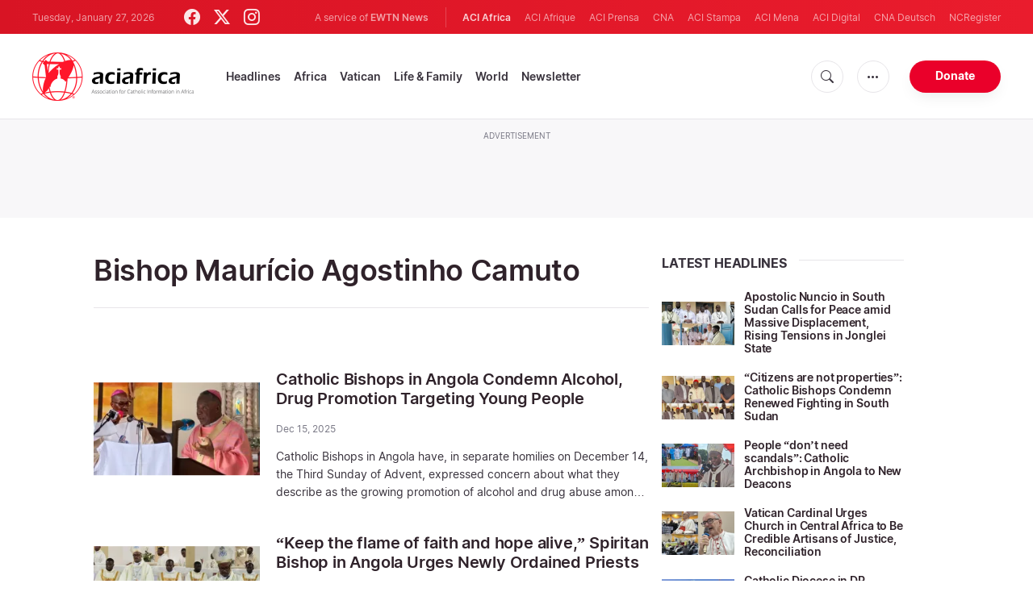

--- FILE ---
content_type: text/html; charset=UTF-8
request_url: https://www.aciafrica.org/tag/bishop-mauricio-agostinho-camuto
body_size: 17651
content:
<!DOCTYPE html>
<html lang="en" translate="no">
<head>
    <title>Bishop Maurício Agostinho Camuto - Latest news</title>
<meta http-equiv="Content-Type" content="text/html;charset=utf-8"/>
<meta http-equiv="X-UA-Compatible" content="IE=edge">
<meta name="google" value="notranslate"/>
<meta name="description" content="Bishop Maurício Agostinho Camuto - Latest news"/>
<meta name="keywords" content=""/>
<meta name="author" content="EWTN"/>
<meta name="copyright" content="© 2026 EWTN | All rights reserved."/>
<meta name="viewport" content="width=device-width, initial-scale=1"/>
<meta name="viewport" content="width=device-width, minimum-scale=1.0, maximum-scale=1.0, user-scalable=no"/>
<meta name="apple-mobile-web-app-capable" content="yes">
<meta name="format-detection" content="telephone=no">


<meta name="twitter:card" content="summary_large_image"/>
<meta name="twitter:site" content="@aciafrica"/>
<meta name="twitter:url" content="https://www.aciafrica.org/tag/bishop-mauricio-agostinho-camuto"/>
<meta name="twitter:title" content=""/>
<meta name="twitter:description" content="Bishop Maurício Agostinho Camuto - Latest news"/>
<meta name="twitter:creator" content="@aciafrica"/>
<meta name="twitter:image:src" content="https://www.aciafrica.org/assets/images/extra/cover.png"/>


<meta property="fb:app_id" content="1234567890"/>
<meta property="og:title" content=""/>
<meta property="og:type" content="website"/>
<meta property="og:url" content="https://www.aciafrica.org/tag/bishop-mauricio-agostinho-camuto"/>
<meta property="og:image" content="https://www.aciafrica.org/assets/images/extra/cover.png"/>
<meta property="og:description" content="Bishop Maurício Agostinho Camuto - Latest news"/>
<meta property="og:site_name" content="ACI Africa"/>


<meta name="parsely-link" content="https://www.aciafrica.org/tag/bishop-mauricio-agostinho-camuto" />
<meta name="parsely-title" content="Bishop Maurício Agostinho Camuto - Latest news" />
    <meta name="parsely-type" content="index" />
<meta name="parsely-image-url" content="https://www.aciafrica.org/assets/images/extra/cover.png" />


    <meta name="analytics-page-type" content="tag" />
    <meta name="analytics-tags" content="bishop maurício agostinho camuto" />
    <meta name="analytics-page-id" content="8366" />


<link rel="canonical" href="https://www.aciafrica.org/tag/bishop-mauricio-agostinho-camuto">
<link rel="stylesheet" href="https://cdn.jsdelivr.net/npm/bootstrap-icons@1.11.1/font/bootstrap-icons.css">
<link rel="stylesheet" type="text/css" href="/assets/css/app.css?id=ca8a4c11c1919cb25003e0c30c3af5b5">


<link rel="icon" type="image/png" href="https://www.aciafrica.org/assets/images/extra/apple/apple-touch-icon-57x57.png" sizes="196x196" />
<link rel="icon" type="image/png" href="https://www.aciafrica.org/assets/images/extra/favicon/favicon-96x96.png" sizes="96x96" />
<link rel="icon" type="image/png" href="https://www.aciafrica.org/assets/images/extra/favicon/favicon-32x32.png" sizes="32x32" />
<link rel="icon" type="image/png" href="https://www.aciafrica.org/assets/images/extra/favicon/favicon-16x16.png" sizes="16x16" />
<link rel="icon" type="image/png" href="https://www.aciafrica.org/assets/images/extra/favicon/favicon-128x128.png" sizes="128x128" />
<link rel="apple-touch-icon-precomposed" sizes="57x57" href="https://www.aciafrica.org/assets/images/extra/apple/apple-touch-icon-57x57.png" />
<link rel="apple-touch-icon-precomposed" sizes="114x114" href="https://www.aciafrica.org/assets/images/extra/apple/apple-touch-icon-114x114.png" />
<link rel="apple-touch-icon-precomposed" sizes="72x72" href="https://www.aciafrica.org/assets/images/extra/apple/apple-touch-icon-72x72.png" />
<link rel="apple-touch-icon-precomposed" sizes="144x144" href="https://www.aciafrica.org/assets/images/extra/apple/apple-touch-icon-144x144.png" />
<link rel="apple-touch-icon-precomposed" sizes="60x60" href="https://www.aciafrica.org/assets/images/extra/apple/apple-touch-icon-60x60.png" />
<link rel="apple-touch-icon-precomposed" sizes="120x120" href="https://www.aciafrica.org/assets/images/extra/apple/apple-touch-icon-120x120.png" />
<link rel="apple-touch-icon-precomposed" sizes="76x76" href="https://www.aciafrica.org/assets/images/extra/apple/apple-touch-icon-76x76.png" />
<link rel="apple-touch-icon-precomposed" sizes="152x152" href="https://www.aciafrica.org/assets/images/extra/apple/apple-touch-icon-152x152.png" />
    <script type="text/javascript">
        var _iub = _iub || [];
        _iub.csConfiguration = {"siteId":4006536,"cookiePolicyId":99846020,"lang":"en","storage":{"useSiteId":true}};
    </script>
    <script type="text/javascript" src="https://cs.iubenda.com/autoblocking/4006536.js"></script>
    <script type="text/javascript" src="//cdn.iubenda.com/cs/tcf/stub-v2.js"></script>
    <script type="text/javascript" src="//cdn.iubenda.com/cs/tcf/safe-tcf-v2.js"></script>
    <script type="text/javascript" src="//cdn.iubenda.com/cs/gpp/stub.js"></script>
    <script type="text/javascript" src="//cdn.iubenda.com/cs/iubenda_cs.js" charset="UTF-8" async></script>
        
    <script type="application/ld+json">
    {
		"@context": 		"http://schema.org",
		"@type":			"WebPage",
		"headline": 		"Bishop Maurício Agostinho Camuto - Latest news",
		"description": 		"Bishop Maurício Agostinho Camuto - Latest news",
		"datePublished":	"2023-06-30T21:45:06+00:00",
		"dateModified":		"2025-12-15T15:40:00+03:00",
		"mainEntityOfPage":	"https://www.aciafrica.org/tag/bishop-mauricio-agostinho-camuto",
		"publisher": {
			"@type": 	"Organization",
			"name": 	"ACI Africa",
			"logo": {
				"@type":	"ImageObject",
				"url":		"https://www.aciafrica.org/images/logo.png",
				"width": 	235,
				"height": 	60
			}
		},
        "author": [{
            "@type": 	"Organization",
            "url":		"https://www.aciafrica.org/about-us",
		    "name": 	"ACI Africa",
            "description": 	"ACI Africa was founded in 2019. We provide free, up-to-the-minute news affecting the Catholic Church in Africa, giving particular emphasis to the words of the Holy Father and happenings of the Holy See, to any person with access to the internet. ACI Africa is proud to offer free access to its news items to Catholic dioceses, parishes, and websites, in order to increase awareness of the activities of the universal Church and to foster a sense of Catholic thought and culture in the life of every Catholic."
		}],
		"image": {
			"@type": 	"ImageObject",
			"url": 		"https://www.aciafrica.org/assets/images/branding/logo-globe-800x600.png",
			"width": 	800,
			"height": 	600
        }
    }
</script>
    <!-- PostHog Analytics -->
<script>
(function() {
    'use strict';

    // PostHog CDN Loader
    !function(t,e){var o,n,p,r;e.__SV||(window.posthog=e,e._i=[],e.init=function(i,s,a){function g(t,e){var o=e.split(".");2==o.length&&(t=t[o[0]],e=o[1]);t[e]=function(){t.push([e].concat(Array.prototype.slice.call(arguments,0)))}}(p=t.createElement("script")).type="text/javascript",p.async=!0,p.src=s.api_host+"/static/array.js",(r=t.getElementsByTagName("script")[0]).parentNode.insertBefore(p,r);var u=e;for(void 0!==a?u=e[a]=[]:a="posthog",u.people=u.people||[],u.toString=function(t){var e="posthog";return"posthog"!==a&&(e+="."+a),t||(e+=" (stub)"),e},u.people.toString=function(){return u.toString(1)+".people (stub)"},o="capture identify alias people.set people.set_once set_config register register_once unregister opt_out_capturing has_opted_out_capturing opt_in_capturing reset isFeatureEnabled onFeatureFlags getFeatureFlag getFeatureFlagPayload reloadFeatureFlags group updateEarlyAccessFeatureEnrollment getEarlyAccessFeatures getActiveMatchingSurveys getSurveys".split(" "),n=0;n<o.length;n++)g(u,o[n]);e._i.push([i,s,a])},e.__SV=1)}(document,window.posthog||[]);

    // =============================================================================
    // PostHog Configuration
    // =============================================================================

    const posthogConfig = {
        enabled: true,
        apiKey: 'phc_3b4tsLrHHzsSavxDBpOPpePiNKlWmVVxiZbc1uqqSaB',
        host: 'https://eu.i.posthog.com',
        webVitalsSampleRate: 10,
        sessionReplaySampleRate: 0,
        forceSessionReplay: false,
        forceSessionReplayParam: 'posthog_force_replay',
        debug: false
    };

    // =============================================================================
    // Types & Interfaces
    // =============================================================================

    /**
     * @typedef  {Object} AnalyticsContext
     * @property  {string|null} pageType
     * @property  {string|null} pubDate
     * @property  {string|null} section
     * @property  {string[]|null} authors
     * @property  {string[]|null} tags
     */

    // =============================================================================
    // Constants & State
    // =============================================================================

    // Set to track seen error signatures to prevent duplicate exception reporting
    const seenErrors = new Set();

    // =============================================================================
    // PostHog Initialization
    // =============================================================================

    /**
     * Initialize PostHog analytics with proper configuration
     */
    function initializePostHog() {
        // Skip initialization if disabled or no API key
        if (!posthogConfig.enabled || !posthogConfig.apiKey) {
            return;
        }

        try {
            posthog.init(posthogConfig.apiKey, {
                api_host: posthogConfig.host,
                persistence: 'memory',
                debug: posthogConfig.debug,
                autocapture: true,
                capture_pageview: true,
                capture_pageleave: true,
                capture_exceptions: true,
                cross_subdomain_cookie: false,
                disable_session_recording: !shouldEnableSessionReplay(),
                capture_performance: getPerformanceConfig(),
                before_send: processEventBeforeSend,
                loaded: function() {
                    setAnalyticsContext();
                }
            });
        } catch (error) {
            // Silently fail to avoid breaking the application
            console.error('PostHog initialization failed:', error);
        }
    }

    // =============================================================================
    // Event Processing & Filtering
    // =============================================================================

    /**
     * Generate a unique signature for an error to enable deduplication
     */
    function generateErrorSignature(event) {
        if (!event.properties || !event.properties.$exception_list) {
            return '';
        }

        const exceptions = event.properties.$exception_list;
        if (!Array.isArray(exceptions) || exceptions.length === 0) {
            return '';
        }

        // Use the first exception to generate signature
        const exception = exceptions[0];
        const type = exception.type || 'Unknown';
        const message = exception.value || '';
        const stackTrace = exception.stacktrace && exception.stacktrace.frames && exception.stacktrace.frames[0];

        // Create signature from error type, message, and top stack frame
        return [
            type,
            message,
            stackTrace ? stackTrace.filename || '' : '',
            stackTrace ? stackTrace.function || '' : '',
            stackTrace ? stackTrace.lineno || '' : ''
        ].join('|');
    }

    /**
     * Process events before sending to PostHog
     * Handles sampling and deduplication
     */
    function processEventBeforeSend(event) {
        if (event === null) {
            return null;
        }

        // Sample web vitals events
        if (
            event.event === '$web_vitals' &&
            Math.random() * 100 > posthogConfig.webVitalsSampleRate
        ) {
            return null; // Drop this event
        }

        // Deduplicate exception events
        if (event.event === '$exception') {
            const errorSignature = generateErrorSignature(event);
            if (errorSignature && seenErrors.has(errorSignature)) {
                return null; // Drop duplicate error
            }
            if (errorSignature) {
                seenErrors.add(errorSignature);
            }
        }

        return event;
    }

    /**
     * Determine if session replay should be enabled
     */
    function shouldEnableSessionReplay() {
        const forceSessionReplay = posthogConfig.forceSessionReplay ||
            (typeof window !== 'undefined' &&
                new URLSearchParams(window.location.search).has(posthogConfig.forceSessionReplayParam));

        return forceSessionReplay || Math.random() * 100 < posthogConfig.sessionReplaySampleRate;
    }

    /**
     * Get performance configuration based on web vitals sample rate
     */
    function getPerformanceConfig() {
        if (posthogConfig.webVitalsSampleRate === 100) {
            return true;
        } else if (posthogConfig.webVitalsSampleRate > 0) {
            return {
                web_vitals_sample_rate: posthogConfig.webVitalsSampleRate / 100
            };
        }
        return false;
    }

    // =============================================================================
    // Context Utilities
    // =============================================================================

    /**
     * Get page metadata from generic analytics meta tags
     */
    function getPageMetadata() {
        const metaMapping = [
            ['page_type', 'analytics-page-type'],
            ['pub_date', 'analytics-pub-date'],
            ['section', 'analytics-section'],
            ['authors', 'analytics-authors'],
            ['tags', 'analytics-tags'],
            ['page_id', 'analytics-page-id']
        ];

        const metadata = {};

        metaMapping.forEach(function(item) {
            const el = document.querySelector('meta[name="' + item[1] + '"]');
            if (el && el.content) {
                // Handle both tags and authors with pipe separator, fallback to comma for backward compatibility
                if (item[0] === 'tags' || item[0] === 'authors') {
                    // Try pipe separator first, then comma for backward compatibility
                    const separator = el.content.includes('|') ? '|' : ',';
                    const values = el.content.split(separator).map(function(val) { return val.trim(); }).filter(function(val) { return val.length > 0; });
                    metadata[item[0]] = values.length > 0 ? values : null;
                } else {
                    metadata[item[0]] = el.content;
                }
            }
        });

        return metadata;
    }

    /**
     * Get the current page URL path
     */
    function getPagePath() {
        return typeof window !== 'undefined' ? window.location.pathname : '';
    }

    // =============================================================================
    // Analytics Context Management
    // =============================================================================

    /**
     * Set analytics context using PostHog Super Properties
     * This ensures all events include these properties automatically
     */
    function setAnalyticsContext() {
        if (!posthogConfig.enabled || typeof posthog === 'undefined') {
            return;
        }

        try {
            const pageMetadata = getPageMetadata();
            const contextData = Object.assign({
                app_name: 'aci-africa',
                app_version: '0.1.0',
            }, pageMetadata);

            posthog.register(contextData);
        } catch (error) {
            console.error('Failed to set analytics context:', error);
            // Register error flag for debugging
            try {
                posthog.register({ 'register-error': true });
            } catch (e) {
                // Silent fail
            }
        }
    }

    /**
     * Clear analytics context by unregistering properties
     */
    function clearAnalyticsContext() {
        if (!posthogConfig.enabled || typeof posthog === 'undefined') {
            return;
        }

        try {
            const keysToUnregister = [
                'page_type', 'pub_date', 'section', 'authors', 'tags', 'page_id',
                'app_name'
            ];

            keysToUnregister.forEach(function(key) {
                posthog.unregister(key);
            });
        } catch (error) {
            console.error('Failed to clear analytics context:', error);
        }
    }

    /**
     * Get current analytics context from PostHog
     */
    function getAnalyticsContext() {
        if (!posthogConfig.enabled || typeof posthog === 'undefined') {
            return {
                pageType: null,
                pubDate: null,
                section: null,
                authors: null,
                tags: null,
                pageId: null
            };
        }

        try {
            return {
                pageType: posthog.get_property('page_type') || null,
                pubDate: posthog.get_property('pub_date') || null,
                section: posthog.get_property('section') || null,
                authors: posthog.get_property('authors') || null,
                tags: posthog.get_property('tags') || null,
                pageId: posthog.get_property('page_id') || null
            };
        } catch (error) {
            return {
                pageType: null,
                pubDate: null,
                section: null,
                authors: null,
                tags: null,
                pageId: null
            };
        }
    }

    // =============================================================================
    // Public API
    // =============================================================================

    // Expose functions to global scope for external use
    window.PostHogAnalytics = {
        initialize: initializePostHog,
        setContext: setAnalyticsContext,
        clearContext: clearAnalyticsContext,
        getContext: getAnalyticsContext,
        config: posthogConfig
    };

    // =============================================================================
    // Auto-initialization
    // =============================================================================

    // Initialize PostHog when DOM is ready
    if (document.readyState === 'loading') {
        document.addEventListener('DOMContentLoaded', initializePostHog);
    } else {
        initializePostHog();
    }
})();
</script>
<!-- End PostHog Analytics -->

    <script type='text/javascript'>
        var googletag = googletag || {};
        googletag.cmd = googletag.cmd || [];
        (function () {
            var gads = document.createElement('script');
            gads.async = true;
            gads.type = 'text/javascript';
            var useSSL = 'https:' == document.location.protocol;
            gads.src = (useSSL ? 'https:' : 'http:') +
                    '//www.googletagservices.com/tag/js/gpt.js';
            var node = document.getElementsByTagName('script')[0];
            node.parentNode.insertBefore(gads, node);
        })();
    </script>
    <!-- Global site tag (gtag.js) - Google Analytics -->

    <!-- Google Tag Manager -->
    <script>(function(w,d,s,l,i){w[l]=w[l]||[];w[l].push({'gtm.start':
                new Date().getTime(),event:'gtm.js'});var f=d.getElementsByTagName(s)[0],
            j=d.createElement(s),dl=l!='dataLayer'?'&l='+l:'';j.async=true;j.src=
            'https://www.googletagmanager.com/gtm.js?id='+i+dl;f.parentNode.insertBefore(j,f);
        })(window,document,'script','dataLayer','GTM-WNH8LB82');</script>
    <!-- End Google Tag Manager -->








    <!-- BEGIN SHAREAHOLIC CODE -->
    <link rel="preload" href="https://cdn.shareaholic.net/assets/pub/shareaholic.js" as="script" />
    <meta name="shareaholic:site_id" content="29a2737baaea67d05a7229869a302e21" />
    <script data-cfasync="false" async src="https://cdn.shareaholic.net/assets/pub/shareaholic.js"></script>
    <!-- END SHAREAHOLIC CODE -->

</head>
<body class="category">
<!-- Google Tag Manager (noscript) -->
<noscript><iframe src="https://www.googletagmanager.com/ns.html?id=GTM-WNH8LB82"
                  height="0" width="0" style="display:none;visibility:hidden"></iframe></noscript>
<!-- End Google Tag Manager (noscript) -->
    <div id="fb-root"></div>
    <script type="ada0a8873f99cd3751e5af3a-text/javascript">(function(d, s, id) {
            var js, fjs = d.getElementsByTagName(s)[0];
            if (d.getElementById(id)) return;
            js = d.createElement(s); js.id = id;
            js.src = "//connect.facebook.net/en_US/sdk.js#xfbml=1&appId=1559469840969344&version=v2.0";
            fjs.parentNode.insertBefore(js, fjs);
        }(document, 'script', 'facebook-jssdk'));</script>
    <div id="app">
        <header class="p-0" id="header">
    <div class="header-desktop">
	<div id="topbar" class="py-2 clear">
		<div class="left">
			<span class="today mr-6 mr-s-0">Tuesday, January 27, 2026</span>
			<ul class="social-menu">
	<li><a href="https://www.facebook.com/aciafricanews" target="_blank"><i class="bi bi-facebook"></i></a></li>
	<li><a href="https://twitter.com/aciafricanews" target="_blank"><i class="bi bi-twitter-x"></i></a></li>
	<li><a href="https://www.instagram.com/aciafricanews/" target="_blank"><i class="bi bi-instagram"></i></a></li>
</ul>
		</div>
		<div class="right">
			<span class="ewtn-title">A service of <a href="//www.ewtnnews.com" title="EWTN News">EWTN News</a></span>

			<div class="ewtn-services current-page">
				<a class="service current-service" href="https://www.aciafrica.org/" target="_blank">ACI Africa</a>
				<a class="service" href="https://www.aciafrique.org/" target="_blank">ACI Afrique</a>
				<a class="service" href="https://www.aciprensa.com/" target="_blank">ACI Prensa</a>
				<a class="service" href="https://www.catholicnewsagency.com/" target="_blank">CNA</a>
				<a class="service" href="https://www.acistampa.com/" target="_blank">ACI Stampa</a>
				<a class="service" href="https://www.acimena.com/" target="_blank">ACI Mena</a>
				<a class="service" href="https://www.acidigital.com/" target="_blank">ACI Digital</a>
				<a class="service" href="https://de.catholicnewsagency.com/" target="_blank">CNA Deutsch</a>
				<a class="service" href="https://www.ncregister.com/" target="_blank">NCRegister</a>
			</div>
		</div>
	</div>
	<div class="menubar sticky-menu justify-content-between d-flex">
		<a class="logo" href="/"><img class="logo-desktop" src="https://www.aciafrica.org/assets/images/branding/brand-color-black.png?id=376bba87344c5b252c75" alt="ACI Africa"></a>

		<div class="menu-content justify-content-between d-flex align-items-center">
			<div class="no-wrap">
				<ul id="main-menu" class="sm sm-clean">
	<li class="headlines"><a href="/headlines">Headlines</a></li>
	<li class="africa"><a href="/section/africa">Africa</a></li>
	<li class="vatican"><a href="/section/vatican">Vatican</a></li>
	<li class="life-and-family"><a href="/section/life-and-family">Life & Family</a></li>
	<li class="world"><a href="/section/world">World</a></li>
	<li class="newsletter"><a href="/newsletter">Newsletter</a></li>
</ul>			</div>

			<ul class="extra-buttons no-wrap">
				<li><a href="javascript:;" class="btn-icon" id="search-btn"><i class="bi bi-search"></i></a></li>
				<li class="dropdown">
					<a href="javascript:;" class="dropdown-open btn-icon"><i class="bi bi-three-dots"></i></a>
					<div class="dropdown-content">
						<a class="dropdown-item" href="https://www.aciafrica.org/about-us">About us</a>
						<a class="dropdown-item" href="https://ewtnadvertising.com/" target="_blank">Advertise</a>
						<a class="dropdown-item" href="https://www.aciafrica.org/privacy-policy">Privacy policy</a>
					</div>
				</li>
				<li><a href="https://missions.ewtn.com/donation/aciafrica/" class="btn btn-rounded btn-success">Donate</a></li>
			</ul>
		</div>

		<div id="search-block">
			<div class="search-content d-flex justify-content-between align-items-center">
				<div class="search-bar">
	<form class="search" accept-charset="utf-8" method="get" action="/results">
		<div class="input-field">
			<i class="bi bi-search"></i>
			<input class="search-field" type="text" name="q" id="q" placeholder="Search..." value="">
			<button type="submit" id="search" class="submit-form submit-btn btn btn-rounded btn-success" value=""><span class="search-text">Search</span><i class="bi bi-search"></i></button>
		</div>
	</form>
</div>
				<a href="javascript:;" id="close-search"></a>
			</div>
		</div>
	</div>
</div>
	<div class="header-tablet">
	<div id="topbar" class="py-2 clear">
		<div class="left">
	        <span class="today mr-6 mr-s-0">Tuesday, January 27, 2026</span>
			<ul class="social-menu">
	<li><a href="https://www.facebook.com/aciafricanews" target="_blank"><i class="bi bi-facebook"></i></a></li>
	<li><a href="https://twitter.com/aciafricanews" target="_blank"><i class="bi bi-twitter-x"></i></a></li>
	<li><a href="https://www.instagram.com/aciafricanews/" target="_blank"><i class="bi bi-instagram"></i></a></li>
</ul>
		</div>
		<div class="right">
			<span class="ewtn-title">A service of <a href="//www.ewtnnews.com" title="EWTN News">EWTN News</a></span>

			<div class="dropdown current-page">
				<a href="javascript:;" class="dropdown-open">ACI Africa <i class="bi bi-three-dots"></i></a>
				<div class="dropdown-content">
					<a class="dropdown-item" href="https://www.aciafrique.org/" target="_blank">ACI Afrique</a>
					<a class="dropdown-item" href="https://www.aciprensa.com/" target="_blank">ACI Prensa</a>
					<a class="dropdown-item" href="https://www.catholicnewsagency.org/" target="_blank">CNA</a>
					<a class="dropdown-item" href="https://www.acistampa.com/" target="_blank">ACI Stampa</a>
					<a class="dropdown-item" href="https://www.acimena.com/" target="_blank">ACI Mena</a>
					<a class="dropdown-item" href="https://www.acidigital.com/" target="_blank">ACI Digital</a>
					<a class="dropdown-item" href="https://de.catholicnewsagency.com/" target="_blank">CNA Deutsche</a>
					<a class="dropdown-item" href="https://www.ncregister.com/" target="_blank">NCRegister</a>
				</div>
			</div>
		</div>
	</div>
	<div class="menubar sticky-menu justify-content-between d-flex">
		<a class="logo" href="/"><img class="logo-tablet" src="https://www.aciafrica.org/assets/images/branding/brand-color-black-small.png" alt="ACI Africa"></a>
		<div class="menu-content justify-content-end d-flex align-items-center">
			<ul class="extra-buttons">
				<li><a href="javascript:;" class="btn-icon" id="search-btn"><i class="bi bi-search"></i></a></li>
				<li class="dropdown">
					<a href="javascript:;" class="dropdown-open btn-icon"><i class="bi bi-three-dots"></i></a>
					<div class="dropdown-content">
						<a class="dropdown-item" href="https://www.aciafrica.org/about-us">About Us</a>
						<a class="dropdown-item" href="https://ewtnadvertising.com/" target="_blank">Advertise</a>
						<a class="dropdown-item" href="https://www.aciafrica.org/privacy-policy">Privacy</a>
					</div>
				</li>
				<li><a href="https://missions.ewtn.com/donation/aciafrica/" class="btn btn-rounded btn-success">Donate</a></li>
				<li class="menu-btn"><a href="javascript:void(0);" class="sidebar-handler btn-icon"><i class="bi bi-list"></i><span>Menu</span></a></li>
			</ul>
		</div>

		<div id="search-block">
			<div class="search-content d-flex justify-content-between align-items-center">
				<div class="search-bar">
	<form class="search" accept-charset="utf-8" method="get" action="/results">
		<div class="input-field">
			<i class="bi bi-search"></i>
			<input class="search-field" type="text" name="q" id="q" placeholder="Search..." value="">
			<button type="submit" id="search" class="submit-form submit-btn btn btn-rounded btn-success" value=""><span class="search-text">Search</span><i class="bi bi-search"></i></button>
		</div>
	</form>
</div>
				<a href="javascript:;" id="close-search"></a>
			</div>
		</div>
	</div>


	<div class="tablet-sidebar responsive-sidebar">
		<a href="javascript:;" onclick="closeSidebar();" class="close-sidebar">&times;</a>
		<div class="responsive-sidebar-content">

			<ul id="main-menu" class="sm sm-clean">
	<li class="headlines"><a href="/headlines">Headlines</a></li>
	<li class="africa"><a href="/section/africa">Africa</a></li>
	<li class="vatican"><a href="/section/vatican">Vatican</a></li>
	<li class="life-and-family"><a href="/section/life-and-family">Life & Family</a></li>
	<li class="world"><a href="/section/world">World</a></li>
	<li class="newsletter"><a href="/newsletter">Newsletter</a></li>
</ul>
		</div>
	</div>
</div>
	<div class="header-mobile">
	<div class="menubar justify-content-between d-flex align-items-center">
		<a class="logo" href="/"><img class="logo-mobile" src="https://www.aciafrica.org/assets/images/branding/brand-white.png" alt="ACI Africa"></a>

		<ul class="extra-buttons">
			<li><a href="https://missions.ewtn.com/donation/aciafrica/" class="btn btn-rounded btn-success">Donate</a></li>
			<li class="menu-btn"><a href="javascript:void(0);" class="sidebar-handler btn-icon"><i class="bi bi-list"></i></a></li>
		</ul>
	</div>

	<div class="mobile-sidebar responsive-sidebar">
		<a href="javascript:;" onclick="closeSidebar();" class="close-sidebar">&times;</a>
		<div class="responsive-sidebar-content">
			<span class="today mr-6 mr-s-0">Tuesday, January 27, 2026</span>

			<div class="search-bar">
	<form class="search" accept-charset="utf-8" method="get" action="/results">
		<div class="input-field">
			<i class="bi bi-search"></i>
			<input class="search-field" type="text" name="q" id="q" placeholder="Search..." value="">
			<button type="submit" id="search" class="submit-form submit-btn btn btn-rounded btn-success" value=""><span class="search-text">Search</span><i class="bi bi-search"></i></button>
		</div>
	</form>
</div>

			<ul id="main-menu" class="sm sm-clean">
	<li class="headlines"><a href="/headlines">Headlines</a></li>
	<li class="africa"><a href="/section/africa">Africa</a></li>
	<li class="vatican"><a href="/section/vatican">Vatican</a></li>
	<li class="life-and-family"><a href="/section/life-and-family">Life & Family</a></li>
	<li class="world"><a href="/section/world">World</a></li>
	<li class="newsletter"><a href="/newsletter">Newsletter</a></li>
</ul>
			<a href="https://missions.ewtn.com/donation/aciafrica/" class="btn btn-big btn-donate btn-success">Donate</a>

			<hr>

			<ul class="extra-menu">
	<li><a href="https://www.aciafrica.org/subscribe">Subscribe</a></li>
	<li><a href="https://www.aciafrica.org/about-us">About Us</a></li>
	<li><a href="https://www.aciafrica.org/privacy">Privacy</a></li>
</ul>

			<hr>

			<div class="select-ewtn d-flex justify-content-between align-items-center">
				<span class="ewtn-title">EWTN News</span>

				<div class="dropdown current-page">
					<a href="javascript:;" class="dropdown-open">ACI Africa <i class="bi bi-three-dots"></i></a>
					<div class="dropdown-content">
						<a class="dropdown-item" href="https://www.aciafrique.org/" target="_blank">ACI Afrique</a>
						<a class="dropdown-item" href="https://www.aciprensa.com/" target="_blank">ACI Prensa</a>
						<a class="dropdown-item" href="https://www.catholicnewsagency.com/" target="_blank">CNA</a>
						<a class="dropdown-item" href="https://www.acistampa.com/" target="_blank">ACI Stampa</a>
						<a class="dropdown-item" href="https://www.acimena.com/" target="_blank">ACI Mena</a>
						<a class="dropdown-item" href="https://www.acidigital.com/" target="_blank">ACI Digital</a>
						<a class="dropdown-item" href="https://de.catholicnewsagency.com/" target="_blank">CNA Deutsche</a>
						<a class="dropdown-item" href="https://www.ncregister.com/" target="_blank">NCRegister</a>
					</div>
				</div>
			</div>
		</div>
	</div>
</div>
</header>
        <div class="lightest-grey-bg pt-3 pb-5 full-ad">
    <div class="container">
        <div class="row">
            <div class="col-12">
                <p>Advertisement</p>
                <div style="text-align: center;" id='div-gpt-ad-1481822258740-0'></div>
            </div>
        </div>
    </div>
</div>

        <div class="all">
            <div class="container">
    <div class="row mt-5 mb-6">
        <div class="col-l-8 col-m-12 content">
            <h1 class="page-title">Bishop Maurício Agostinho Camuto</h1>
            <div class="post-share">
                <div class="shareaholic-canvas" data-app="share_buttons" data-app-id="33122399"></div>
            </div>
            <div class="row">
                <div class="col-12 mt-5">
                    <div class="cards-grid horizontal-grid mx-0 p-0">
                            <div class="horizontal">
    						<div class="card">
    							<div class="card-image">
    								<a href="https://www.aciafrica.org/news/19173/catholic-bishops-in-angola-condemn-alcohol-drug-promotion-targeting-young-people"><img src="https://www.aciafrica.org/images/aci-africa-photo-edit-2025-12-15t185917_1765822322.jpg?w=250&h=140" alt="Bishop Maurício Agostinho Camuto (left) of Caxito Diocese and Archbishop Filomeno do Nascimento Vieira Dias (right) of Luanda Archdiocese. Credit: Radio Ecclesia"></a>
    							</div>
    							<div class="card-content">
    								<h3 class="card-title"><a href="https://www.aciafrica.org/news/19173/catholic-bishops-in-angola-condemn-alcohol-drug-promotion-targeting-young-people">Catholic Bishops in Angola Condemn Alcohol, Drug Promotion Targeting Young People</a></h3>
                                    <div class="card-meta">
                                          <p class="card-meta-item card-author">Dec 15, 2025</p>
                                                                                </div>
    								<p class="card-desc three-lines">Catholic Bishops in Angola have, in separate homilies on December 14, the Third Sunday of Advent, expressed concern about what they describe as the growing promotion of alcohol and drug abuse among young people.</p>
    							</div>
    						</div>
    					</div>
                            <div class="horizontal">
    						<div class="card">
    							<div class="card-image">
    								<a href="https://www.aciafrica.org/news/18325/keep-the-flame-of-faith-and-hope-alive-spiritan-bishop-in-angola-urges-newly-ordained-priests"><img src="https://www.aciafrica.org/images/aci-africa-photo-edit-2025-10-28t124617_1761652309.jpg?w=250&h=140" alt="Bishop Maurício Agostinho Camuto of the Catholic Diocese of Caxito in Angola. Credit: Catholic Diocese of Caxito"></a>
    							</div>
    							<div class="card-content">
    								<h3 class="card-title"><a href="https://www.aciafrica.org/news/18325/keep-the-flame-of-faith-and-hope-alive-spiritan-bishop-in-angola-urges-newly-ordained-priests">“Keep the flame of faith and hope alive,” Spiritan Bishop in Angola Urges Newly Ordained Priests</a></h3>
                                    <div class="card-meta">
                                          <p class="card-meta-item card-author">Oct 28, 2025</p>
                                                                                </div>
    								<p class="card-desc three-lines">Bishop&nbsp;Maur&iacute;cio Agostinho Camuto&nbsp;of the&nbsp;Catholic Diocese of Caxito&nbsp;in Angola has called upon three newly ordained Priests to become steadfast witnesses of faith and sources of hope in their ministry among God&rsquo;s people.</p>
    							</div>
    						</div>
    					</div>
                            <div class="horizontal">
    						<div class="card">
    							<div class="card-image">
    								<a href="https://www.aciafrica.org/news/18203/angolan-catholic-bishop-faults-judicial-system-for-deepening-corruption-calls-for-moral-institutional-renewal"><img src="https://www.aciafrica.org/images/aci-africa-photo-edit-53_1761112066.jpg?w=250&h=140" alt="Bishop Maurício Agostinho Camuto of the Catholic Diocese of Caxito in Angola. Credit: Radio Ecclesia"></a>
    							</div>
    							<div class="card-content">
    								<h3 class="card-title"><a href="https://www.aciafrica.org/news/18203/angolan-catholic-bishop-faults-judicial-system-for-deepening-corruption-calls-for-moral-institutional-renewal">Angolan Catholic Bishop Faults Judicial System for Deepening Corruption, Calls for Moral, Institutional Renewal</a></h3>
                                    <div class="card-meta">
                                          <p class="card-meta-item card-author">Oct 21, 2025</p>
                                                                                </div>
    								<p class="card-desc three-lines">Bishop&nbsp;Maur&iacute;cio Agostinho Camuto&nbsp;of the&nbsp;Catholic Diocese of Caxito&nbsp;in Angola has blamed the country&rsquo;s judicial system for perpetuating a cycle of impunity, corruption, and national decay.</p>
    							</div>
    						</div>
    					</div>
                            <div class="horizontal">
    						<div class="card">
    							<div class="card-image">
    								<a href="https://www.aciafrica.org/news/14395/at-ordination-catholic-bishop-in-angola-emphasizes-service-faults-secular-mentality-of-diaconate-as-promotion"><img src="https://www.aciafrica.org/images/dimension-2025-02-24t092429_1740387267.jpg?w=250&h=140" alt=""></a>
    							</div>
    							<div class="card-content">
    								<h3 class="card-title"><a href="https://www.aciafrica.org/news/14395/at-ordination-catholic-bishop-in-angola-emphasizes-service-faults-secular-mentality-of-diaconate-as-promotion">At Ordination, Catholic Bishop in Angola Emphasizes Service, Faults Secular Mentality of Diaconate as “promotion”</a></h3>
                                    <div class="card-meta">
                                          <p class="card-meta-item card-author">Feb 23, 2025</p>
                                                                                </div>
    								<p class="card-desc three-lines">The ministry of Diaconate is not a promotion but God&rsquo;s call to service with humility and dedication, Bishop Maur&iacute;cio Agostinho Camuto of Angola&rsquo;s Catholic Diocese of Caxito has told the five Seminarians he ordained Deacons on February 22.</p>
    							</div>
    						</div>
    					</div>
                            <div class="horizontal">
    						<div class="card">
    							<div class="card-image">
    								<a href="https://www.aciafrica.org/news/14011/theres-no-justification-for-angolans-cycle-of-poverty-misery-catholic-bishop-cautions-politicians-against-egoism"><img src="https://www.aciafrica.org/images/dimension-2025-01-29t085632_1738137417.jpg?w=250&h=140" alt="Bishop Maurício Agostinho Camuto of the Catholic Diocese of Caxito in Angola. Credit: ACI Africa"></a>
    							</div>
    							<div class="card-content">
    								<h3 class="card-title"><a href="https://www.aciafrica.org/news/14011/theres-no-justification-for-angolans-cycle-of-poverty-misery-catholic-bishop-cautions-politicians-against-egoism">There’s No Justification for Angolans’ “cycle of poverty, misery”: Catholic Bishop Cautions Politicians against Egoism</a></h3>
                                    <div class="card-meta">
                                          <p class="card-meta-item card-author">Jan 30, 2025</p>
                                                                                </div>
    								<p class="card-desc three-lines">Angola, the Southern African nation that is endowed with natural resources, should not be having any of its citizens reeling in poverty and misery as, unfortunately, it is the case, the Catholic Bishop of the country&rsquo;s Caxito Diocese has told ACI Africa.</p>
    							</div>
    						</div>
    					</div>
                            <div class="horizontal">
    						<div class="card">
    							<div class="card-image">
    								<a href="https://www.aciafrica.org/news/14033/catholic-communicators-must-align-with-the-truth-bishop-in-angola-says-advocates-for-constructive-journalism"><img src="https://www.aciafrica.org/images/dimension-2025-01-30t094452_1738226722.jpg?w=250&h=140" alt="Bishop Maurício Agostinho Camuto of the Catholic Diocese of Caxito in Angola. Credit: ACI Africa"></a>
    							</div>
    							<div class="card-content">
    								<h3 class="card-title"><a href="https://www.aciafrica.org/news/14033/catholic-communicators-must-align-with-the-truth-bishop-in-angola-says-advocates-for-constructive-journalism">Catholic Communicators “must” Align with the Truth, Bishop in Angola Says, Advocates for Constructive Journalism</a></h3>
                                    <div class="card-meta">
                                          <p class="card-meta-item card-author">Jan 29, 2025</p>
                                                                                </div>
    								<p class="card-desc three-lines">Catholic communicators and media practitioners have the duty to seek the Truth in their effort to gather and distribute information, the Local Ordinary of Angola&rsquo;s&nbsp;Catholic Diocese of Caxito&nbsp;has said.</p>
    							</div>
    						</div>
    					</div>
                            <div class="horizontal">
    						<div class="card">
    							<div class="card-image">
    								<a href="https://www.aciafrica.org/news/14005/upsurge-of-sects-key-pastoral-concern-in-angolan-diocese-bishop-says-emphasizes-need-for-childhood-catechesis"><img src="https://www.aciafrica.org/images/dimension-2025-01-29t070010_1738130573.jpg?w=250&h=140" alt="Bishop Maurício Agostinho Camuto of the Catholic Diocese of Caxito in Angola. Credit: ACI Africa"></a>
    							</div>
    							<div class="card-content">
    								<h3 class="card-title"><a href="https://www.aciafrica.org/news/14005/upsurge-of-sects-key-pastoral-concern-in-angolan-diocese-bishop-says-emphasizes-need-for-childhood-catechesis">Upsurge of “sects” Key Pastoral Concern in Angolan Diocese, Bishop Says, Emphasizes Need for Childhood Catechesis</a></h3>
                                    <div class="card-meta">
                                          <p class="card-meta-item card-author">Jan 28, 2025</p>
                                                                                </div>
    								<p class="card-desc three-lines">Bishop&nbsp;Maur&iacute;cio Agostinho Camuto&nbsp;of the&nbsp;Catholic Diocese of Caxito&nbsp;in Angola has identified the upsurge of &ldquo;sects&rdquo; in his Episcopal See as a major pastoral challenge that must be addressed to safeguard the people of God under his pastoral care from being led astray.&nbsp;</p>
    							</div>
    						</div>
    					</div>
                            <div class="horizontal">
    						<div class="card">
    							<div class="card-image">
    								<a href="https://www.aciafrica.org/news/12909/angola-lagging-behind-amid-fascination-with-titles-obsession-with-flattery-catholic-bishop-says-urges-authenticity"><img src="https://www.aciafrica.org/images/dimension-2024-11-13t044227_1731469443.jpg?w=250&h=140" alt="Bishop Maurício Agostinho Camuto of Angola&#039;s Catholic Diocese of Caxito. Credit: Radio Ecclesia"></a>
    							</div>
    							<div class="card-content">
    								<h3 class="card-title"><a href="https://www.aciafrica.org/news/12909/angola-lagging-behind-amid-fascination-with-titles-obsession-with-flattery-catholic-bishop-says-urges-authenticity">Angola Lagging Behind amid “fascination with titles, obsession with flattery”, Catholic Bishop Says, Urges Authenticity</a></h3>
                                    <div class="card-meta">
                                          <p class="card-meta-item card-author">Nov 12, 2024</p>
                                                                                </div>
    								<p class="card-desc three-lines">Angola is lagging behind in progress on various fronts due to her people&rsquo;s &ldquo;obsession&rdquo; with self-glory, including titles and academic certificates, Bishop&nbsp;Maur&iacute;cio Agostinho Camuto&nbsp;of the country&rsquo;s&nbsp;Catholic Diocese of Caxito&nbsp;has noted with concern.&nbsp;</p>
    							</div>
    						</div>
    					</div>
                            <div class="horizontal">
    						<div class="card">
    							<div class="card-image">
    								<a href="https://www.aciafrica.org/news/12837/we-must-return-to-good-values-catholic-bishop-in-angola-to-catechists-teachers"><img src="https://www.aciafrica.org/images/dimension-2024-11-07t151812_1730989475.jpg?w=250&h=140" alt="Bishop Maurício Agostinho Camuto of Angola’s Catholic Diocese of Caxito. Credit: Caxito Diocese"></a>
    							</div>
    							<div class="card-content">
    								<h3 class="card-title"><a href="https://www.aciafrica.org/news/12837/we-must-return-to-good-values-catholic-bishop-in-angola-to-catechists-teachers">“We must return to good values”: Catholic Bishop in Angola to Catechists, Teachers</a></h3>
                                    <div class="card-meta">
                                          <p class="card-meta-item card-author">Nov 7, 2024</p>
                                                                                </div>
    								<p class="card-desc three-lines">Bishop&nbsp;Maur&iacute;cio Agostinho Camuto&nbsp;of Angola&rsquo;s&nbsp;Catholic Diocese of Caxito&nbsp;has called on teachers and Catechists to be role models in shaping the new generation and restoring society&rsquo;s core values.</p>
    							</div>
    						</div>
    					</div>
                            <div class="horizontal">
    						<div class="card">
    							<div class="card-image">
    								<a href="https://www.aciafrica.org/news/12797/catholic-bishop-in-angola-cautions-against-love-with-expectations-advocates-for-love-with-no-strings-attached"><img src="https://www.aciafrica.org/images/dimension-2024-11-05t083552_1730792705.jpg?w=250&h=140" alt="Bishop António Francisco Jaca of Angola’s Catholic Diocese of Benguela. Credit: Radio Ecclesia"></a>
    							</div>
    							<div class="card-content">
    								<h3 class="card-title"><a href="https://www.aciafrica.org/news/12797/catholic-bishop-in-angola-cautions-against-love-with-expectations-advocates-for-love-with-no-strings-attached">Catholic Bishop in Angola Cautions against &quot;love with expectations&quot;, Advocates for Love &quot;with no strings attached&quot;</a></h3>
                                    <div class="card-meta">
                                          <p class="card-meta-item card-author">Nov 4, 2024</p>
                                                                                </div>
    								<p class="card-desc three-lines">Bishop&nbsp;Ant&oacute;nio Francisco Jaca&nbsp;of Angola&rsquo;s&nbsp;Catholic Diocese of Benguela&nbsp;has cautioned against the tendency to love on condition that certain expectations are met.</p>
    							</div>
    						</div>
    					</div>
                            <div class="horizontal">
    						<div class="card">
    							<div class="card-image">
    								<a href="https://www.aciafrica.org/news/12527/live-your-faith-with-dignity-catholic-bishop-in-angola-to-christians"><img src="https://www.aciafrica.org/images/dimension-2024-10-17t065236_1729144827.jpg?w=250&h=140" alt="Bishop Maurício Agostinho Camuto of Caxito Diocese in Angola. Credit: Radio Ecclesia"></a>
    							</div>
    							<div class="card-content">
    								<h3 class="card-title"><a href="https://www.aciafrica.org/news/12527/live-your-faith-with-dignity-catholic-bishop-in-angola-to-christians">“Live your faith with dignity”: Catholic Bishop in Angola to Christians</a></h3>
                                    <div class="card-meta">
                                          <p class="card-meta-item card-author">Oct 16, 2024</p>
                                                                                </div>
    								<p class="card-desc three-lines">Bishop&nbsp;Maur&iacute;cio Agostinho Camuto&nbsp;of Angola&rsquo;s&nbsp;Catholic Diocese of Caxito&nbsp;has urged Christians to live their faith with dignity, avoiding actions that go against Church principles, even in difficult times.</p>
    							</div>
    						</div>
    					</div>
                            <div class="horizontal">
    						<div class="card">
    							<div class="card-image">
    								<a href="https://www.aciafrica.org/news/11621/leadership-positions-should-not-be-an-opportunity-for-enrichment-catholic-bishop-decries-corruption-in-angola"><img src="https://www.aciafrica.org/images/dimension-2024-08-07t093414_1723102901_1723362150.webp?w=250&h=140" alt="Bishop Maurício Agostinho Camuto of Angola’s Catholic Diocese of Caxito. Credit: Radio Ecclesia Angola"></a>
    							</div>
    							<div class="card-content">
    								<h3 class="card-title"><a href="https://www.aciafrica.org/news/11621/leadership-positions-should-not-be-an-opportunity-for-enrichment-catholic-bishop-decries-corruption-in-angola">“Leadership positions should not be an opportunity for enrichment”: Catholic Bishop Decries Corruption in Angola</a></h3>
                                    <div class="card-meta">
                                          <p class="card-meta-item card-author">Aug 10, 2024</p>
                                                                                </div>
    								<p class="card-desc three-lines">Bishop&nbsp;Maur&iacute;cio Agostinho Camuto&nbsp;of Angola&rsquo;s&nbsp;Catholic Diocese of Caxito&nbsp;has decried &ldquo;rampant&rdquo; corruption in the Southern African nation and called on those in positions of leadership to work for the common good.</p>
    							</div>
    						</div>
    					</div>
                            <div class="horizontal">
    						<div class="card">
    							<div class="card-image">
    								<a href="https://www.aciafrica.org/news/11432/laws-criminalizing-vandalism-sexual-abuse-of-minors-disproportionate-catholic-bishop-in-angola"><img src="https://www.aciafrica.org/images/dimension-2024-07-24t101620_1721805714.jpg?w=250&h=140" alt="Bishop Maurício Agostinho Camuto of Angola’s Catholic Diocese of Caxito. Credit: Radio Ecclesia Angola"></a>
    							</div>
    							<div class="card-content">
    								<h3 class="card-title"><a href="https://www.aciafrica.org/news/11432/laws-criminalizing-vandalism-sexual-abuse-of-minors-disproportionate-catholic-bishop-in-angola">Laws Criminalizing Vandalism, Sexual Abuse of Minors “disproportionate”: Catholic Bishop in Angola</a></h3>
                                    <div class="card-meta">
                                          <p class="card-meta-item card-author">Jul 23, 2024</p>
                                                                                </div>
    								<p class="card-desc three-lines">Bishop&nbsp;Maur&iacute;cio Agostinho Camuto&nbsp;of Angola&rsquo;s&nbsp;Catholic Diocese of Caxito&nbsp;has faulted legal provisions to criminalize vandalism of public property and sexual abuse of minors, which legislators in the Southern African nation have adopted.</p>
    							</div>
    						</div>
    					</div>
                            <div class="horizontal">
    						<div class="card">
    							<div class="card-image">
    								<a href="https://www.aciafrica.org/news/10895/angolas-political-civil-leaders-must-set-an-example-of-service-catholic-bishop-emphasizes-patriotism"><img src="https://www.aciafrica.org/images/dimension-2024-05-09t042739_1715225374.jpg?w=250&h=140" alt="Bishop Maurício Agostinho Camuto of Caxito Diocese in Angola. Credit: Radio Ecclesia"></a>
    							</div>
    							<div class="card-content">
    								<h3 class="card-title"><a href="https://www.aciafrica.org/news/10895/angolas-political-civil-leaders-must-set-an-example-of-service-catholic-bishop-emphasizes-patriotism">Angola’s Political, Civil Leaders “must set an example of service”: Catholic Bishop Emphasizes Patriotism</a></h3>
                                    <div class="card-meta">
                                          <p class="card-meta-item card-author">May 8, 2024</p>
                                                                                </div>
    								<p class="card-desc three-lines">Angola&rsquo;s political leaders and civil servants need to take their responsibilities before the people seriously, prioritizing dutiful service, Bishop&nbsp;Maur&iacute;cio Agostinho Camuto&nbsp;of the country&rsquo;s&nbsp;Catholic Diocese of Caxito&nbsp;has said.&nbsp;</p>
    							</div>
    						</div>
    					</div>
                            <div class="horizontal">
    						<div class="card">
    							<div class="card-image">
    								<a href="https://www.aciafrica.org/news/10849/persecution-should-not-dampen-our-missionary-zeal-catholic-bishop-in-angola"><img src="https://www.aciafrica.org/images/dom-camuto_1714546279.jpg?w=250&h=140" alt="Bishop Maurício Agostinho Camuto of Angola’s Catholic Diocese of Caxito. Credit: Radio Ecclesia"></a>
    							</div>
    							<div class="card-content">
    								<h3 class="card-title"><a href="https://www.aciafrica.org/news/10849/persecution-should-not-dampen-our-missionary-zeal-catholic-bishop-in-angola">Persecution Should Not “dampen our missionary zeal”: Catholic Bishop in Angola</a></h3>
                                    <div class="card-meta">
                                          <p class="card-meta-item card-author">May 5, 2024</p>
                                                                                </div>
    								<p class="card-desc three-lines">Christians have to keep alive the zeal to share the Gospel, Bishop&nbsp;Maur&iacute;cio Agostinho Camuto&nbsp;of the Angola&rsquo;s&nbsp;Catholic Diocese of Caxito&nbsp;has said.</p>
    							</div>
    						</div>
    					</div>
                            <div class="horizontal">
    						<div class="card">
    							<div class="card-image">
    								<a href="https://www.aciafrica.org/news/10813/weve-leaders-who-dont-feel-citizens-plight-catholic-bishop-in-angola-laments-political-leaders-indifference"><img src="https://www.aciafrica.org/images/dimension-2024-04-23t071454_1714056586.jpg?w=250&h=140" alt="Bishop Maurício Agostinho Camuto of Caxito Diocese in Angola. Credit: Radio Ecclesia"></a>
    							</div>
    							<div class="card-content">
    								<h3 class="card-title"><a href="https://www.aciafrica.org/news/10813/weve-leaders-who-dont-feel-citizens-plight-catholic-bishop-in-angola-laments-political-leaders-indifference">We’ve Leaders Who “don&#039;t feel” Citizens’ Plight: Catholic Bishop in Angola Laments Political Leaders’ Indifference</a></h3>
                                    <div class="card-meta">
                                          <p class="card-meta-item card-author">Apr 26, 2024</p>
                                                                                </div>
    								<p class="card-desc three-lines">The Southern African nation of Angola has leaders, who are not keen on providing services to the citizens, Bishop&nbsp;Maur&iacute;cio Agostinho Camuto&nbsp;of the country&rsquo;s&nbsp;Catholic Diocese of Caxito&nbsp;has noted with concern.&nbsp;&nbsp;</p>
    							</div>
    						</div>
    					</div>
                            <div class="horizontal">
    						<div class="card">
    							<div class="card-image">
    								<a href="https://www.aciafrica.org/news/10777/society-must-feel-your-presence-bishop-urges-latest-catholic-university-of-angola-graduates-to-be-productive"><img src="https://www.aciafrica.org/images/dimension-56_1713590649.jpg?w=250&h=140" alt=""></a>
    							</div>
    							<div class="card-content">
    								<h3 class="card-title"><a href="https://www.aciafrica.org/news/10777/society-must-feel-your-presence-bishop-urges-latest-catholic-university-of-angola-graduates-to-be-productive">“Society must feel your presence”: Bishop Urges Latest Catholic University of Angola Graduates to Be Productive</a></h3>
                                    <div class="card-meta">
                                          <p class="card-meta-item card-author">Apr 19, 2024</p>
                                                                                </div>
    								<p class="card-desc three-lines">Bishop&nbsp;Maur&iacute;cio Agostinho Camuto&nbsp;of Angola&rsquo;s&nbsp;Caxito Diocese&nbsp;has urged the latest graduates from the&nbsp;Catholic University of Angola&nbsp;(UCAN) to commit themselves for good of the Angolan society, always striving to be productive.</p>
    							</div>
    						</div>
    					</div>
                            <div class="horizontal">
    						<div class="card">
    							<div class="card-image">
    								<a href="https://www.aciafrica.org/news/10715/catholic-bishop-in-angola-urges-christians-to-embrace-path-of-reconciliation-love-peace"><img src="https://www.aciafrica.org/images/dimension-2024-04-11t014236_1712871190.jpg?w=250&h=140" alt="Bishop Maurício Agostinho Camuto of Caxito Diocese in Angola. Credit: Radio Ecclesia"></a>
    							</div>
    							<div class="card-content">
    								<h3 class="card-title"><a href="https://www.aciafrica.org/news/10715/catholic-bishop-in-angola-urges-christians-to-embrace-path-of-reconciliation-love-peace">Catholic Bishop in Angola urges Christians to Embrace “path of reconciliation, love, peace”</a></h3>
                                    <div class="card-meta">
                                          <p class="card-meta-item card-author">Apr 11, 2024</p>
                                                                                </div>
    								<p class="card-desc three-lines">Bishop&nbsp;Maur&iacute;cio Agostinho Camuto&nbsp;of&nbsp;Caxito Diocese&nbsp;in Angola has encouraged Christians in the Southern Africa nation to seek the path of&nbsp; reconciliation, love, and peace in order to curb the country&rsquo;s conflicts.</p>
    							</div>
    						</div>
    					</div>
                            <div class="horizontal">
    						<div class="card">
    							<div class="card-image">
    								<a href="https://www.aciafrica.org/news/10586/civil-servants-three-day-strike-in-angola-occasioned-by-lack-of-listening-dialogue-catholic-bishop"><img src="https://www.aciafrica.org/images/dimension-81_1711441870.jpg?w=250&h=140" alt="Bishop Maurício Agostinho Camuto of Angola&#039;s Catholic Diocese of Caxito. Credit: Radio Ecclesia"></a>
    							</div>
    							<div class="card-content">
    								<h3 class="card-title"><a href="https://www.aciafrica.org/news/10586/civil-servants-three-day-strike-in-angola-occasioned-by-lack-of-listening-dialogue-catholic-bishop">Civil Servants’ Three-day Strike in Angola Occasioned by “lack of listening, dialogue”: Catholic Bishop</a></h3>
                                    <div class="card-meta">
                                          <p class="card-meta-item card-author">Mar 26, 2024</p>
                                                                                </div>
    								<p class="card-desc three-lines">The inability of authorities in Angola to realize how to listen to and dialogue with civil servants is behind the March 20-22 strike, Bishop&nbsp;Maur&iacute;cio Agostinho Camuto&nbsp;of the country&rsquo;s&nbsp;Catholic Diocese of Caxito&nbsp;has said.</p>
    							</div>
    						</div>
    					</div>
                            <div class="horizontal">
    						<div class="card">
    							<div class="card-image">
    								<a href="https://www.aciafrica.org/news/10309/newly-installed-parish-priest-in-angola-urged-to-seek-everyones-cooperation"><img src="https://www.aciafrica.org/images/dimension-7_1708447600.jpg?w=250&h=140" alt="Bishop Maurício Agostinho Camuto hands Parish documents to Fr. Francisco Lumwangano. Credit: Rádio Ecclésia Caxito"></a>
    							</div>
    							<div class="card-content">
    								<h3 class="card-title"><a href="https://www.aciafrica.org/news/10309/newly-installed-parish-priest-in-angola-urged-to-seek-everyones-cooperation">Newly Installed Parish Priest in Angola Urged to Seek “everyone&#039;s cooperation”</a></h3>
                                    <div class="card-meta">
                                          <p class="card-meta-item card-author">Feb 20, 2024</p>
                                                                                </div>
    								<p class="card-desc three-lines">The new Parish Priest of St. John the Baptist Cacuaco Parish Parish of Angola&rsquo;s Caxito Diocese has been encouraged to seek the collaboration of &ldquo;everyone&rdquo; as he takes leadership of the Angolan Catholic Parish.</p>
    							</div>
    						</div>
    					</div>
        				</div>
                </div>
            </div>
                <div class="row">
                <div class="col-12">
                    <div class="pagination outline">
                        <ul class="mt-2 mb-6">
                                                    <li class="mx-5"></li>
                                                    <li  class="selected" ><a href="https://www.aciafrica.org/tag/bishop-mauricio-agostinho-camuto/1">1</a></li>
                                                    <li ><a href="https://www.aciafrica.org/tag/bishop-mauricio-agostinho-camuto/2">2</a></li>
                                                    <li class="mx-5"></li>
                                                    <li><a href="https://www.aciafrica.org/tag/bishop-mauricio-agostinho-camuto/2"><i class="bi bi-arrow-right"></i></a></li>
                                                </ul>
                    </div>
                </div>
            </div>
            </div>

        <div class="col-l-4 col-m-12 sidebar">

	<div class="mb-5">
		<div class="box banner">
    <div id='div-gpt-ad-1422466279351-0' style="text-align: center"></div>
</div>
	</div>
    <div class="mt-3 mb-5">
		<div class="box">
    <h4 class="box-title"><span>Latest headlines</span></h4>

    <div class="cards-grid">
        <div class="card-cell horizontal">
         
            <div class="card">
                <div class="card-image"><a href="https://www.aciafrica.org/news/19859/apostolic-nuncio-in-south-sudan-calls-for-peace-amid-massive-displacement-rising-tensions-in-jonglei-state"><img src="https://www.aciafrica.org/images/aci-africa-photo-edit-2026-01-27t175900_1769534381.jpg?w=250&h=150" alt="Credit: Radio Maria South Sudan"></a></div>
                <div class="card-content">
                    <h3 class="card-title"><a href="https://www.aciafrica.org/news/19859/apostolic-nuncio-in-south-sudan-calls-for-peace-amid-massive-displacement-rising-tensions-in-jonglei-state">Apostolic Nuncio in South Sudan Calls for Peace amid Massive Displacement, Rising Tensions in Jonglei State</a></h3>
                </div>
            </div>
                     
            <div class="card">
                <div class="card-image"><a href="https://www.aciafrica.org/news/19857/citizens-are-not-properties-catholic-bishops-condemn-renewed-fighting-in-south-sudan"><img src="https://www.aciafrica.org/images/aci-africa-photo-edit-2026-01-27t181033_1769534276.jpg?w=250&h=150" alt="Catholic Bishops in South Sudan. Credit: Catholic Radio Network (CRN)"></a></div>
                <div class="card-content">
                    <h3 class="card-title"><a href="https://www.aciafrica.org/news/19857/citizens-are-not-properties-catholic-bishops-condemn-renewed-fighting-in-south-sudan">“Citizens are not properties”: Catholic Bishops Condemn Renewed Fighting in South Sudan</a></h3>
                </div>
            </div>
                     
            <div class="card">
                <div class="card-image"><a href="https://www.aciafrica.org/news/19855/people-dont-need-scandals-catholic-archbishop-in-angola-to-new-deacons"><img src="https://www.aciafrica.org/images/aci-africa-photo-edit-2026-01-27t175231_1769534186.jpg?w=250&h=150" alt="Credit: Catholic Archdiocese of Malanje"></a></div>
                <div class="card-content">
                    <h3 class="card-title"><a href="https://www.aciafrica.org/news/19855/people-dont-need-scandals-catholic-archbishop-in-angola-to-new-deacons">People “don’t need scandals”: Catholic Archbishop in Angola to New Deacons</a></h3>
                </div>
            </div>
                     
            <div class="card">
                <div class="card-image"><a href="https://www.aciafrica.org/news/19853/vatican-cardinal-urges-church-in-central-africa-to-be-credible-artisans-of-justice-reconciliation"><img src="https://www.aciafrica.org/images/aci-africa-photo-edit-2026-01-27t175705_1769534118.jpg?w=250&h=150" alt="Michael Cardinal Czerny. Credit: Catholic Archdiocese of N’Djamena"></a></div>
                <div class="card-content">
                    <h3 class="card-title"><a href="https://www.aciafrica.org/news/19853/vatican-cardinal-urges-church-in-central-africa-to-be-credible-artisans-of-justice-reconciliation">Vatican Cardinal Urges Church in Central Africa to Be Credible Artisans of Justice, Reconciliation</a></h3>
                </div>
            </div>
                     
            <div class="card">
                <div class="card-image"><a href="https://www.aciafrica.org/news/19851/catholic-diocese-in-dr-congo-denies-claims-of-misappropriation-of-funds"><img src="https://www.aciafrica.org/images/aci-africa-photo-edit-2026-01-27t174950_1769534031.jpg?w=250&h=150" alt="Credit: Radio Moto"></a></div>
                <div class="card-content">
                    <h3 class="card-title"><a href="https://www.aciafrica.org/news/19851/catholic-diocese-in-dr-congo-denies-claims-of-misappropriation-of-funds">Catholic Diocese in DR Congo Denies Claims of Misappropriation of Funds</a></h3>
                </div>
            </div>
                     
            <div class="card">
                <div class="card-image"><a href="https://www.aciafrica.org/news/19849/apostolic-nuncio-challenges-seminarians-in-namibia-not-to-settle-for-mediocrity-to-embrace-active-formation"><img src="https://www.aciafrica.org/images/aci-africa-photo-edit-2026-01-27t180343_1769533947.jpg?w=250&h=150" alt="Credit: Apostolic Nunciature Pretoria"></a></div>
                <div class="card-content">
                    <h3 class="card-title"><a href="https://www.aciafrica.org/news/19849/apostolic-nuncio-challenges-seminarians-in-namibia-not-to-settle-for-mediocrity-to-embrace-active-formation">Apostolic Nuncio Challenges Seminarians in Namibia not to “settle for mediocrity”, to Embrace Active Formation</a></h3>
                </div>
            </div>
                                    </div>
    </div>
</div>	</div>

	<div class="box banner">
    <div id='div-gpt-ad-1422466279351-1' style="text-align: center"></div>
</div>

    <div class="sticky-top">
		<div class="box">
    <h4 class="box-title"><span>Trending</span></h4>

    <div class="cards-grid">
        <div class="card-cell horizontal">
         
            <div class="card">
                <div class="card-image"><a href="https://www.aciafrica.org/news/19819/equatorial-guinea-on-the-global-catholic-map-seven-things-to-know-ahead-of-pope-leo-xivs-pastoral-visit"><img src="https://www.aciafrica.org/images/aci-africa-photo-edit-2026-01-26t091659_1769417619.jpg?w=250&h=150" alt=""></a></div>
                <div class="card-content">
                    <h3 class="card-title"><a href="https://www.aciafrica.org/news/19819/equatorial-guinea-on-the-global-catholic-map-seven-things-to-know-ahead-of-pope-leo-xivs-pastoral-visit">Equatorial Guinea on the Global Catholic Map: Seven Things to Know Ahead of Pope Leo XIV’s Pastoral Visit</a></h3>
                </div>
            </div>
                     
            <div class="card">
                <div class="card-image"><a href="https://www.aciafrica.org/news/19813/pope-leo-xiv-the-gospel-calls-us-to-trust-and-resist-the-temptation-to-withdraw"><img src="https://www.aciafrica.org/images/_tom6491_uq6nsf.jpg?w=250&h=150" alt="Pope Leo XIV greets pilgrims gathered in St. Peter&#039;s Square at the Vatican for the recitation of the Angelus on January 25, 2026. / Credit: Vatican Media"></a></div>
                <div class="card-content">
                    <h3 class="card-title"><a href="https://www.aciafrica.org/news/19813/pope-leo-xiv-the-gospel-calls-us-to-trust-and-resist-the-temptation-to-withdraw">Pope Leo XIV: The Gospel Calls Us to Trust and Resist the Temptation to Withdraw</a></h3>
                </div>
            </div>
                     
            <div class="card">
                <div class="card-image"><a href="https://www.aciafrica.org/news/19817/pope-leo-xiv-one-in-christ-is-key-to-the-churchs-mission"><img src="https://www.aciafrica.org/images/aci-africa-photo-edit-2026-01-26t075057_1769410281.jpg?w=250&h=150" alt="Pope Leo XIV, when he was bishop of Chiclayo (Peru), reciting the prayer of consecration before Our Lady of Fatima. - Credit: Courtesy of Fátima Mission Peru"></a></div>
                <div class="card-content">
                    <h3 class="card-title"><a href="https://www.aciafrica.org/news/19817/pope-leo-xiv-one-in-christ-is-key-to-the-churchs-mission">Pope Leo XIV: &quot;One in Christ&quot; is Key to the Church’s Mission</a></h3>
                </div>
            </div>
                     
            <div class="card">
                <div class="card-image"><a href="https://www.aciafrica.org/news/19827/not-just-an-ancient-book-catholics-in-nigeria-encouraged-to-embrace-the-bible-as-the-living-word-of-god"><img src="https://www.aciafrica.org/images/aci-africa-photo-edit-2026-01-26t174840_1769446662.jpg?w=250&h=150" alt="Archbishop Ignatius Ayau Kaigama of the Catholic Archdiocese of Abuja. Credit: Catholic Archdiocese of Abuja"></a></div>
                <div class="card-content">
                    <h3 class="card-title"><a href="https://www.aciafrica.org/news/19827/not-just-an-ancient-book-catholics-in-nigeria-encouraged-to-embrace-the-bible-as-the-living-word-of-god">“Not just an ancient book” Catholics in Nigeria Encouraged to Embrace the Bible as The Living Word of God</a></h3>
                </div>
            </div>
                     
            <div class="card">
                <div class="card-image"><a href="https://www.aciafrica.org/news/19825/nigerian-catholics-urged-to-embrace-unity-over-ethnic-and-religious-divisions"><img src="https://www.aciafrica.org/images/aci-africa-photo-edit-2026-01-26t175709_1769446694.jpg?w=250&h=150" alt="Archbishop Ignatius Ayau Kaigama of the Catholic Archdiocese of Abuja. Credit: Catholic Archdiocese of Abuja"></a></div>
                <div class="card-content">
                    <h3 class="card-title"><a href="https://www.aciafrica.org/news/19825/nigerian-catholics-urged-to-embrace-unity-over-ethnic-and-religious-divisions">Nigerian Catholics Urged to Embrace Unity over Ethnic and Religious Divisions</a></h3>
                </div>
            </div>
                     
            <div class="card">
                <div class="card-image"><a href="https://www.aciafrica.org/news/19815/pope-leo-xiv-highlights-synodality-as-a-path-for-ecumenism"><img src="https://www.aciafrica.org/images/aci-africa-photo-edit-2026-01-26t074321_1769409940.jpg?w=250&h=150" alt="Pope Leo XIV at the celebration of second vespers for the Week of Prayer for Christian Unity, at the Basilica of St Paul outside the Walls in Rome on January 25, 2025."></a></div>
                <div class="card-content">
                    <h3 class="card-title"><a href="https://www.aciafrica.org/news/19815/pope-leo-xiv-highlights-synodality-as-a-path-for-ecumenism">Pope Leo XIV Highlights Synodality as a Path for Ecumenism</a></h3>
                </div>
            </div>
                     
            <div class="card">
                <div class="card-image"><a href="https://www.aciafrica.org/news/19829/lilongwe-catholic-archdiocese-in-malawi-establishes-legal-affairs-office-to-bolster-mission-of-justice-and-peace"><img src="https://www.aciafrica.org/images/aci-africa-photo-edit-2026-01-26t174441_1769446765.jpg?w=250&h=150" alt="Credit: Catholic Archdiocese of Lilongwe"></a></div>
                <div class="card-content">
                    <h3 class="card-title"><a href="https://www.aciafrica.org/news/19829/lilongwe-catholic-archdiocese-in-malawi-establishes-legal-affairs-office-to-bolster-mission-of-justice-and-peace">Lilongwe Catholic Archdiocese in Malawi Establishes Legal Affairs Office to Bolster Mission of Justice and Peace</a></h3>
                </div>
            </div>
                     
            <div class="card">
                <div class="card-image"><a href="https://www.aciafrica.org/news/19823/pope-leo-xiv-urges-southern-african-bishops-to-continue-legacy-of-early-missionaries"><img src="https://www.aciafrica.org/images/aci-africa-photo-edit-2026-01-26t175142_1769446463.jpg?w=250&h=150" alt="Credit: SACBC"></a></div>
                <div class="card-content">
                    <h3 class="card-title"><a href="https://www.aciafrica.org/news/19823/pope-leo-xiv-urges-southern-african-bishops-to-continue-legacy-of-early-missionaries">Pope Leo XIV Urges Southern African Bishops to Continue Legacy of Early Missionaries</a></h3>
                </div>
            </div>
                     
            <div class="card">
                <div class="card-image"><a href="https://www.aciafrica.org/news/19831/let-prayer-be-your-foundation-south-sudanese-catholic-bishop-to-seminarians-at-opening-of-academic-year"><img src="https://www.aciafrica.org/images/aci-africa-photo-edit-2026-01-26t174305_1769446827.jpg?w=250&h=150" alt="Credit: CDTY"></a></div>
                <div class="card-content">
                    <h3 class="card-title"><a href="https://www.aciafrica.org/news/19831/let-prayer-be-your-foundation-south-sudanese-catholic-bishop-to-seminarians-at-opening-of-academic-year">“Let prayer be your foundation”: South Sudanese Catholic Bishop to Seminarians at Opening of Academic Year</a></h3>
                </div>
            </div>
                     
            <div class="card">
                <div class="card-image"><a href="https://www.aciafrica.org/news/19821/catholic-bishop-in-south-sudan-urges-youths-to-embrace-dialogue-in-addressing-recurring-violence"><img src="https://www.aciafrica.org/images/aci-africa-photo-edit-2026-01-26t174924_1769446398.jpg?w=250&h=150" alt="Bishop Alex Lodiong Sakor Eyobo of South Sudan&#039;s Yei Diocese. Credit: Catholic Diocese of Yei"></a></div>
                <div class="card-content">
                    <h3 class="card-title"><a href="https://www.aciafrica.org/news/19821/catholic-bishop-in-south-sudan-urges-youths-to-embrace-dialogue-in-addressing-recurring-violence">Catholic Bishop in South Sudan Urges Youths to Embrace Dialogue in Addressing Recurring Violence</a></h3>
                </div>
            </div>
                            </div>
    </div>
</div>	</div>

	<div class="box banner">
    <div id='div-gpt-ad-1422466279351-2' style="text-align: center"></div>
</div>

	<div class="box">
    <h4 class="box-title"><span>Videos</span></h4>
    <div class="embed-responsive embed-responsive-4by3">
		<iframe class="embed-responsive-item" src="https://www.youtube.com/embed/?listType=user_uploads&amp;list=catholicnewsagency&amp;rel=0" loading="lazy" allowfullscreen frameborder="0"></iframe>    	
	</div>
</div>

</div>
    </div>
</div>
        </div>

        <div class="footer-fix"></div>
<footer id="footer">
	<div class="container">
		<div class="row py-7 py-s-6">
			<div class="col-5 col-s-12 brand-col mb-s-6">
				<img class="brand" src="https://www.aciafrica.org/assets/images/branding/brand-white-small.png" alt="White Logo">
				<div class="ml-8 links-col">
					<p style="line-height: 1.6;" class="mb-3">
						Contact info:<br />
						Father Don Bosco Onyalla<br />
						Editor-in-Chief, ACI Africa<br />
	                </p>
	                <ul>
						<li><a href="mailto:donyalla@aciafrica.org">donyalla@aciafrica.org</a></li>
					</ul>
	                	<ul class="social-menu">
	<li><a href="https://www.facebook.com/aciafricanews" target="_blank"><i class="bi bi-facebook"></i></a></li>
	<li><a href="https://twitter.com/aciafricanews" target="_blank"><i class="bi bi-twitter-x"></i></a></li>
	<li><a href="https://www.instagram.com/aciafricanews/" target="_blank"><i class="bi bi-instagram"></i></a></li>
</ul>
	            </div>

			</div>
			<div class="col-7 col-s-12 links-col pl-7 pl-s-4">
				<div class="row">

					<div class="col-6">
						<h5 class="footer-title">Tools</h5>
						<ul>
							<li><a href="/newsletter">Subscribe to our newsletter</a></li>
							<li><a href="/rss">RSS Feed</a></li>
							<li><a href="https://ewtnadvertising.com/">Advertise with us</a></li>
						</ul>
					</div>
					<div class="col-6">
						<h5 class="footer-title">Legale</h5>
						<ul>
							<li><a href="/about-us">About us</a></li>
							<li><a href="https://www.iubenda.com/privacy-policy/99846020/cookie-policy" class="iubenda-white iubenda-noiframe iubenda-embed iubenda-noiframe " title="Cookie Policy ">Cookie Policy</a><script type="text/javascript">(function (w,d) {var loader = function () {var s = d.createElement("script"), tag = d.getElementsByTagName("script")[0]; s.src="https://cdn.iubenda.com/iubenda.js"; tag.parentNode.insertBefore(s,tag);}; if(w.addEventListener){w.addEventListener("load", loader, false);}else if(w.attachEvent){w.attachEvent("onload", loader);}else{w.onload = loader;}})(window, document);</script></li>
							<li><a href="https://www.iubenda.com/privacy-policy/99846020" class="iubenda-white iubenda-noiframe iubenda-embed iubenda-noiframe " title="Privacy Policy ">Privacy Policy</a><script type="text/javascript">(function (w,d) {var loader = function () {var s = d.createElement("script"), tag = d.getElementsByTagName("script")[0]; s.src="https://cdn.iubenda.com/iubenda.js"; tag.parentNode.insertBefore(s,tag);}; if(w.addEventListener){w.addEventListener("load", loader, false);}else if(w.attachEvent){w.attachEvent("onload", loader);}else{w.onload = loader;}})(window, document);</script></li>
							<li><a href="https://www.iubenda.com/terms-and-conditions/99846020" class="iubenda-white iubenda-noiframe iubenda-embed iubenda-noiframe " title="Terms and Conditions ">Terms and Conditions</a><script type="text/javascript">(function (w,d) {var loader = function () {var s = d.createElement("script"), tag = d.getElementsByTagName("script")[0]; s.src="https://cdn.iubenda.com/iubenda.js"; tag.parentNode.insertBefore(s,tag);}; if(w.addEventListener){w.addEventListener("load", loader, false);}else if(w.attachEvent){w.attachEvent("onload", loader);}else{w.onload = loader;}})(window, document);</script></li>
							<li><a href='#' class='iubenda-cs-preferences-link'>  <img style='width: 2rem' src="data:image/svg+xml;charset=UTF-8,%3csvg version='1.1' id='Layer_1' xmlns='http://www.w3.org/2000/svg' xmlns:xlink='http://www.w3.org/1999/xlink' x='0px' y='0px' viewBox='0 0 30 14' style='enable-background:new 0 0 30 14;' xml:space='preserve'%3e%3cstyle type='text/css'%3e .st0%7bfill-rule:evenodd;clip-rule:evenodd;fill:%23FFFFFF;%7d .st1%7bfill-rule:evenodd;clip-rule:evenodd;fill:%230066FF;%7d .st2%7bfill:%23FFFFFF;%7d .st3%7bfill:%230066FF;%7d %3c/style%3e%3cg%3e%3cg id='final---dec.11-2020_1_'%3e%3cg id='_x30_208-our-toggle_2_' transform='translate(-1275.000000, -200.000000)'%3e%3cg id='Final-Copy-2_2_' transform='translate(1275.000000, 200.000000)'%3e%3cpath class='st0' d='M7.4,12.8h6.8l3.1-11.6H7.4C4.2,1.2,1.6,3.8,1.6,7S4.2,12.8,7.4,12.8z'/%3e%3c/g%3e%3c/g%3e%3c/g%3e%3cg id='final---dec.11-2020'%3e%3cg id='_x30_208-our-toggle' transform='translate(-1275.000000, -200.000000)'%3e%3cg id='Final-Copy-2' transform='translate(1275.000000, 200.000000)'%3e%3cpath class='st1' d='M22.6,0H7.4c-3.9,0-7,3.1-7,7s3.1,7,7,7h15.2c3.9,0,7-3.1,7-7S26.4,0,22.6,0z M1.6,7c0-3.2,2.6-5.8,5.8-5.8 h9.9l-3.1,11.6H7.4C4.2,12.8,1.6,10.2,1.6,7z'/%3e%3cpath id='x' class='st2' d='M24.6,4c0.2,0.2,0.2,0.6,0,0.8l0,0L22.5,7l2.2,2.2c0.2,0.2,0.2,0.6,0,0.8c-0.2,0.2-0.6,0.2-0.8,0 l0,0l-2.2-2.2L19.5,10c-0.2,0.2-0.6,0.2-0.8,0c-0.2-0.2-0.2-0.6,0-0.8l0,0L20.8,7l-2.2-2.2c-0.2-0.2-0.2-0.6,0-0.8 c0.2-0.2,0.6-0.2,0.8,0l0,0l2.2,2.2L23.8,4C24,3.8,24.4,3.8,24.6,4z'/%3e%3cpath id='y' class='st3' d='M12.7,4.1c0.2,0.2,0.3,0.6,0.1,0.8l0,0L8.6,9.8C8.5,9.9,8.4,10,8.3,10c-0.2,0.1-0.5,0.1-0.7-0.1l0,0 L5.4,7.7c-0.2-0.2-0.2-0.6,0-0.8c0.2-0.2,0.6-0.2,0.8,0l0,0L8,8.6l3.8-4.5C12,3.9,12.4,3.9,12.7,4.1z'/%3e%3c/g%3e%3c/g%3e%3c/g%3e%3c/g%3e%3c/svg%3e" alt="California Consumer Privacy Act (CCPA) Opt-Out Icon"/>Your Privacy Choices</a></li>
							<style>
								#footer a.iubenda-cs-preferences-link , #footer a.iubenda-cs-uspr-link {
									padding: 3px 7px;
									font-size: 11px;
									font-weight: bold !important;
									color: rgba(0, 0, 0, .65) !important;
									border: 1px solid rgba(0, 0, 0, .65);
									border-radius: 4px;
									background: #fff;
									text-decoration: none;
									display: inline-flex;
								}
							</style>
							<li><a href='#' class='iubenda-cs-uspr-link'>Notice at Collection</a></li>
						</ul>
					</div>
				</div>
			</div>
		</div>
		<div class="copyright-row">
			© 2026 EWTN | All rights reserved.
		</div>
	</div>
</footer>
    </div>

    <script src="/assets/js/manifest.js?id=92c3f9fca1964533e8ad827289543bed"></script>
    <script src="/assets/js/vendor.js?id=591f63644e0e258172c7a29892ef5bc0"></script>
    <script src="/assets/js/app.js?id=4aef7378e55d3fd0b11dd4b4b3b23c99"></script>
    <script src="/assets/js/dimstrap.js?id=b286778d69791dcf5815a43565795a7e"></script>

    <script>
    $(document).ready(function(){
        $('.tooltip-input').tooltipster({
            animation: 'fade',
            delay: 70,
            maxWidth: 240,
            side: 'right'
        });

        initResponsive();
        fixFooter();

        $(window).resize(function() {
            initResponsive();
            fixFooter();
        });

        // new $.Zebra_Pin($('.sticky-top'), {
        //     top_spacing: 32 + $('.sticky-menu').outerHeight(true),
        //     contain: true
        // });
    });

    function openSidebar(){
        $('body').css('overflow', 'hidden');

        if(!$('.sidebar-overlay').length){
            $('<div class="sidebar-overlay" onclick="closeSidebar();"></div>').appendTo($('.responsive-header'));
        }

        $('.responsive-sidebar').css({
            'transition': '0.3s ease-in-out',
            '-webkit-transition': '0.3s ease-in-out',
        });

        setTimeout(function(){
            $('.responsive-sidebar').addClass('opened');
        }, 10);
    }

    function closeSidebar(){
        $('.responsive-sidebar').removeClass('opened');
        $('.sidebar-overlay').remove();
        $('body').removeAttr('style');
    }

    function initResponsive(){
        $('.sidebar-handler').click(function(){
            var mobileSidebar = $('.responsive-sidebar');

            if(mobileSidebar.hasClass('opened')){
                closeSidebar(mobileSidebar);
            }
            else{
                openSidebar(mobileSidebar);
            }
        });

        if($('.responsive-header #main-menu').length && !$('.responsive-header #main-menu').hasClass('initialized')){
            $('.responsive-header #main-menu li').each(function(){
                var currentItem = $(this);

                if(currentItem.find('.sub-menu')){
                    var currentSubmenuOpen = currentItem.find('.has-submenu');
                    var currentSubmenu = currentItem.find('.sub-menu');

                    currentItem.find('.has-submenu').on('click', function(){
                        currentSubmenuOpen.toggleClass('opened-item');
                        currentSubmenu.slideToggle(350);
                    });
                }
            });
        }

        if(!$('#main-menu').hasClass('initialized')){
            $('#main-menu').addClass('initialized')
            $('#main-menu').smartmenus({
                hideDuration: 100,
                showDuration: 200,
                hideTimeout: 100,
                showTimeout: 0
            });
        }

        $('#search-btn').click(function(){
            $('#search-block').show();

            setTimeout(function(){
                $('.search-field').focus();
            }, 10);

            $('#close-search').click(function(){
                $('#search-block').hide();
                $('.search-field').val('');
            });
        });
    }

    function sendSearch(){

        if($('.search-field').val().trim().length == 0){
            loader('#search');

            setTimeout(function(){
                loader('#search', 'reset');
            }, 1000);
        }
    }

    function loader(element = null, reset = null, type = 'white'){
        if(reset == null){
            $(element).addClass('loading-animation');
            $(element).html('<span class="hidden-element">'+$(element).html()+'</span>');

            if(type == 'white'){
                $(element).html($(element).html()+'<div class="loader"><span class="white"></span></div>');
            }

            if(type == 'black'){
                $(element).html($(element).html()+'<div class="loader"><span class="black"></span></div>');
            }
        }

        if(reset == 'reset'){
            $(element).html($(element + ' .hidden-element').html());
            $(element).removeClass('loading-animation');
        }
    }
</script>

<script type="text/javascript">
    var addthis_config = addthis_config || {};
    addthis_config.data_track_addressbar = false;
    addthis_config.data_track_clickback = false;
</script>
<script type="text/javascript">
    var addthis_share = {
        passthrough: {
            twitter: {
                via: "aciafricanews"
            }
        },
        url_transforms: {
            shorten: {
                twitter: 'bitly'
            }
        },
        shorteners: {
            bitly: {}
        }
    }
</script>
<script type='text/javascript'>
    googletag.cmd.push(function () {
        var mappingTopBanner = googletag.sizeMapping().
            addSize([992, 0], [[728, 90]]). //desktop
            addSize([768, 0], [[728, 90]]). //tablet
            addSize([320, 0], [[320, 50]]). //mobile
            addSize([0, 0], [[320, 50]]). //other
            build();

        var mappingArticleFooter = googletag.sizeMapping().
            addSize([992, 0], [[468, 60]]). //desktop
            addSize([768, 0], [[468, 60]]). //tablet
            addSize([320, 0], [[300, 250]]). //mobile
            addSize([0, 0], [[300, 250]]). //other
            build();

        googletag.defineSlot('/1319756/aci_a_sidebar_a', [[300, 250], 'fluid'], 'div-gpt-ad-1422466279351-0').addService(googletag.pubads());
        googletag.defineSlot('/1319756/aci_a_sidebar_b', [[300, 250], 'fluid'], 'div-gpt-ad-1422466279351-1').addService(googletag.pubads());
        googletag.defineSlot('/1319756/aci_a_sidebar_c', [[300, 250], 'fluid'], 'div-gpt-ad-1422466279351-2').addService(googletag.pubads());
        googletag.defineSlot('/1319756/aci_a_article_1', [[300, 250], 'fluid'], 'div-gpt-ad-1441212700470-0').addService(googletag.pubads());
        googletag.defineSlot('/1319756/aci_a_article_2', [[300, 250], 'fluid'], 'div-gpt-ad-1441212700470-1').addService(googletag.pubads());
        googletag.defineSlot('/1319756/aci_a_top_banner', [[320, 50], [728, 90]], 'div-gpt-ad-1481822258740-0').defineSizeMapping(mappingTopBanner).addService(googletag.pubads());
        // googletag.defineSlot('/1319756/aci_a_article_footer ', [[300, 250], [468, 60]], 'div-gpt-ad-1507207562539-0').defineSizeMapping(mappingArticleFooter).addService(googletag.pubads());
        googletag.pubads().enableSingleRequest();
        googletag.pubads().collapseEmptyDivs();
        googletag.enableServices();
    });
</script>
<script>
    googletag.cmd.push(function () { googletag.display('div-gpt-ad-1422466279351-0'); });
    googletag.cmd.push(function () { googletag.display('div-gpt-ad-1422466279351-1'); });
    googletag.cmd.push(function () { googletag.display('div-gpt-ad-1422466279351-2'); });
    googletag.cmd.push(function () { googletag.display('div-gpt-ad-1441212700470-0'); });
    googletag.cmd.push(function () { googletag.display('div-gpt-ad-1441212700470-1'); });
    googletag.cmd.push(function () { googletag.display('div-gpt-ad-1481822258740-0'); });
</script>

<!-- Go to www.addthis.com/dashboard to customize your tools -->
<script src="//s7.addthis.com/js/300/addthis_widget.js#pubid=ra-5d547f1802de55fd"></script>

    <script type="text/javascript">
    $(document).ready(function(){
        $('li.' + 'bishop-mauricio-agostinho-camuto ').addClass('active');
    });
</script>
    
</body>
</html>


--- FILE ---
content_type: text/html; charset=utf-8
request_url: https://www.google.com/recaptcha/api2/aframe
body_size: 260
content:
<!DOCTYPE HTML><html><head><meta http-equiv="content-type" content="text/html; charset=UTF-8"></head><body><script nonce="oIGKkFHg5x8L7mqGKcLq1Q">/** Anti-fraud and anti-abuse applications only. See google.com/recaptcha */ try{var clients={'sodar':'https://pagead2.googlesyndication.com/pagead/sodar?'};window.addEventListener("message",function(a){try{if(a.source===window.parent){var b=JSON.parse(a.data);var c=clients[b['id']];if(c){var d=document.createElement('img');d.src=c+b['params']+'&rc='+(localStorage.getItem("rc::a")?sessionStorage.getItem("rc::b"):"");window.document.body.appendChild(d);sessionStorage.setItem("rc::e",parseInt(sessionStorage.getItem("rc::e")||0)+1);localStorage.setItem("rc::h",'1769535063626');}}}catch(b){}});window.parent.postMessage("_grecaptcha_ready", "*");}catch(b){}</script></body></html>

--- FILE ---
content_type: application/javascript; charset=utf-8
request_url: https://cs.iubenda.com/cookie-solution/confs/js/99846020.js
body_size: 360
content:
_iub.csRC = { consApiKey: 'Su6XqYbHyu5nh5inO3y7r9GGWPwrb10r', publicId: '400edf9f-47bf-44b6-a36d-1869dfca918d', floatingGroup: false };
_iub.csEnabled = true;
_iub.csPurposes = [1,3,4,5,2];
_iub.tcfV = [];
_iub.cpUpd = 1751560588;
_iub.csFeatures = {"geolocation_setting":true,"cookie_solution_white_labeling":2,"rejection_recovery":true,"full_customization":true,"multiple_languages":true,"mobile_app_integration":true};
_iub.csT = null;
_iub.googleConsentModeV2 = true;
_iub.totalNumberOfProviders = 10;
_iub.csSiteConf = {"applyGdprForCH":false,"askConsentAtCookiePolicyUpdate":true,"countryDetection":true,"emailMarketing":{"styles":{"backgroundColor":"#FFFFFF","buttonsBackgroundColor":"#EA002A","buttonsTextColor":"#FFFFFF","footerBackgroundColor":"#212121","footerTextColor":"#FFFFFF","textColor":"#000000"},"theme":"dark"},"enableFadp":true,"enableLgpd":true,"enableTcf":true,"enableUspr":true,"gdprAppliesGlobally":false,"googleAdditionalConsentMode":true,"lang":"en","lgpdAppliesGlobally":false,"perPurposeConsent":true,"preferenceCookie":{"expireAfter":180},"promptToAcceptOnBlockedElements":true,"siteId":4006536,"storage":{"useSiteId":true},"tcfPurposes":{"2":"consent_only","7":"consent_only","8":"consent_only","9":"consent_only","10":"consent_only","11":"consent_only"},"usprApplies":true,"whitelabel":false,"cookiePolicyId":99846020,"banner":{"acceptButtonColor":"#EA002A","acceptButtonDisplay":true,"backgroundColor":"#FFFFFF","closeButtonDisplay":false,"customizeButtonDisplay":true,"explicitWithdrawal":true,"listPurposes":true,"linksColor":"#000000","ownerName":"www.aciafrica.org","position":"bottom","rejectButtonColor":"#EA002A","rejectButtonDisplay":true,"showPurposesToggles":true,"showTitle":false,"showTotalNumberOfProviders":true,"textColor":"#000000"}};
